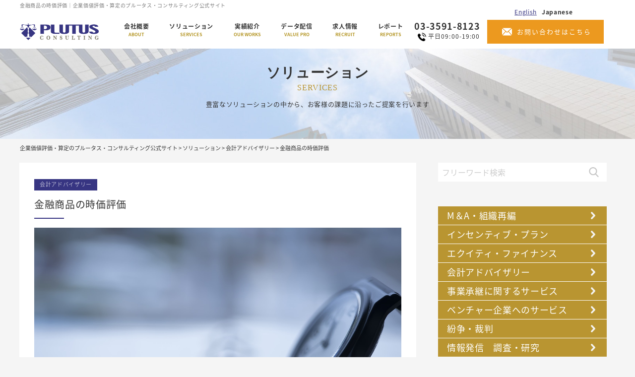

--- FILE ---
content_type: text/html; charset=UTF-8
request_url: https://www.plutuscon.jp/services/2560
body_size: 11449
content:


	
<!DOCTYPE html>
<html lang="ja"
	prefix="og: http://ogp.me/ns#" >
<head>
<!-- Global Site Tag (gtag.js) - Google Analytics -->
<script async src="https://www.googletagmanager.com/gtag/js?id=UA-6182038-1"></script>
<script>
  window.dataLayer = window.dataLayer || [];
  function gtag(){dataLayer.push(arguments);}
  gtag('js', new Date());

  gtag('config', 'UA-6182038-1');
</script>

<!-- Google Tag Manager 19.02.22 -->
<script>(function(w,d,s,l,i){w[l]=w[l]||[];w[l].push({'gtm.start':
new Date().getTime(),event:'gtm.js'});var f=d.getElementsByTagName(s)[0],
j=d.createElement(s),dl=l!='dataLayer'?'&l='+l:'';j.async=true;j.src=
'https://www.googletagmanager.com/gtm.js?id='+i+dl;f.parentNode.insertBefore(j,f);
})(window,document,'script','dataLayer','GTM-PL9PMHK');</script>
<!-- End Google Tag Manager -->

<meta charset="UTF-8">
<meta http-equiv="X-UA-Compatible" content="IE=edge">
<meta name="viewport" content="width=device-width, user-scalable=no, initial-scale=1">

<title>金融商品の時価評価 | 企業価値評価・算定のプルータス・コンサルティング公式サイト</title>
<link rel="stylesheet" href="https://www.plutuscon.jp/wp-content/themes/plutuscon/assets/css/slick.css">
<link rel="stylesheet" href="https://www.plutuscon.jp/wp-content/themes/plutuscon/assets/css/slick-theme.css">
<link rel="stylesheet" href="https://www.plutuscon.jp/wp-content/themes/plutuscon/assets/bootstrap/3.3.7/css/bootstrap.min.css">
<link rel="stylesheet" href="https://fonts.googleapis.com/earlyaccess/notosansjapanese.css">
<link rel="stylesheet" href="https://www.plutuscon.jp/wp-content/themes/plutuscon/style.css">
<link rel="stylesheet" href="https://www.plutuscon.jp/wp-content/themes/plutuscon/style_add.css">
<link rel="stylesheet" href="https://www.plutuscon.jp/wp-content/themes/plutuscon/style_print.css" media="print" >
<link rel="icon" href="/favicon.ico" type="image/x-icon" />
<link rel="shortcut icon" href="/favicon.ico" type="image/x-icon" />
<script src="https://www.plutuscon.jp/wp-content/themes/plutuscon/assets/jquery/1.12.4/jquery.min.js"></script>

<script type="text/javascript" defer>
// 少し遅らせて表示
$(function(){
/*
	var replaceWidth = 767; // breakpoint
	var windowWidth = parseInt($(window).width());
	if(windowWidth >= replaceWidth) {
    setTimeout(function(){
    	$("#header .header_tel, #header .header_email").css('display', 'inline-block');

    },3000);
	}
});
*/
</script>

<script src="https://www.plutuscon.jp/wp-content/themes/plutuscon/assets/bootstrap/3.3.7/js/bootstrap.min.js"></script>
<script src="https://www.plutuscon.jp/wp-content/themes/plutuscon/assets/js/jquerypp.custom.js"></script>
<script src="https://www.plutuscon.jp/wp-content/themes/plutuscon/assets/js/dtj.core.js"></script>
<script src="https://www.plutuscon.jp/wp-content/themes/plutuscon/assets/js/dtj.main.js"></script>
<script src="https://www.plutuscon.jp/wp-content/themes/plutuscon/assets/js/slick.min.js"></script>
<script src="https://www.plutuscon.jp/wp-content/themes/plutuscon/assets/js/common.js"></script>

<script type="text/javascript">
// リダイレクト処理
var url = location.href ;

if(url == "https://www.plutuscon.jp/concepts"){
  location.href = "https://www.plutuscon.jp/orgas";
}

if(url == "https://www.plutuscon.jp/services/81"){
  location.href = "https://www.plutuscon.jp/delivers";
}
</script>

<!-- colorbox -->
<link rel="stylesheet" href="https://www.plutuscon.jp/wp-content/themes/plutuscon/assets/css/colorbox.css" />
<script src="https://www.plutuscon.jp/wp-content/themes/plutuscon/assets/js/jquery.colorbox-min.js"></script>

<!--[if lt IE 9]>
<script src="https://www.plutuscon.jp/wp-content/themes/plutuscon/assets/html5shiv/3.7.3/dist/html5shiv.min.js"></script>
<script src="https://www.plutuscon.jp/wp-content/themes/plutuscon/assets/respond/1.4.2/respond.min.js"></script>
<![endif]-->

<style>.grecaptcha-badge { visibility: hidden; }</style>


<!-- All in One SEO Pack 3.1.1 によって Michael Torbert の Semper Fi Web Design[1012,1019] -->
<link rel="canonical" href="https://www.plutuscon.jp/services/2560" />
<meta property="og:title" content="金融商品の時価評価 | 企業価値評価・算定のプルータス・コンサルティング公式サイト" />
<meta property="og:type" content="article" />
<meta property="og:url" content="https://www.plutuscon.jp/services/2560" />
<meta property="og:image" content="https://www.plutuscon.jp/wp-content/uploads/2018/06/img_2560-1024x768.jpg" />
<meta property="og:site_name" content="企業価値評価・算定のプルータス・コンサルティング公式サイト" />
<meta property="fb:admins" content="2085132108473378" />
<meta property="fb:app_id" content="378409572901870" />
<meta property="og:description" content="金融商品の時価評価 会計上、時価評価が求められる金融商品の対象は、金銭債権債務、関係会社株式、証券化商品など多岐にわたります。それらの多くは市場価格が存在しておらず、一定の合理的な方法に基づき時価を算定する必要があります。しかしながら、証券化商品や複合金融商品など一部の金融商品については、商品設計の複雑さから、企業がその時価を的確に把握することは必ずしも容易ではありません。 プルータス・コンサルテ" />
<meta property="article:published_time" content="2018-06-26T08:19:58Z" />
<meta property="article:modified_time" content="2019-01-30T03:20:51Z" />
<meta property="og:image:secure_url" content="https://www.plutuscon.jp/wp-content/uploads/2018/06/img_2560-1024x768.jpg" />
<meta name="twitter:card" content="summary_large_image" />
<meta name="twitter:title" content="金融商品の時価評価 | 企業価値評価・算定のプルータス・コンサルティング公式サイト" />
<meta name="twitter:description" content="金融商品の時価評価 会計上、時価評価が求められる金融商品の対象は、金銭債権債務、関係会社株式、証券化商品など多岐にわたります。それらの多くは市場価格が存在しておらず、一定の合理的な方法に基づき時価を算定する必要があります。しかしながら、証券化商品や複合金融商品など一部の金融商品については、商品設計の複雑さから、企業がその時価を的確に把握することは必ずしも容易ではありません。 プルータス・コンサルテ" />
<meta name="twitter:image" content="https://www.plutuscon.jp/wp-content/uploads/2018/06/img_2560-1024x768.jpg" />
			<script type="text/javascript" >
				window.ga=window.ga||function(){(ga.q=ga.q||[]).push(arguments)};ga.l=+new Date;
				ga('create', 'UA-6182038-1', 'auto');
				// Plugins
				
				ga('send', 'pageview');
			</script>
			<script async src="https://www.google-analytics.com/analytics.js"></script>
			<!-- All in One SEO Pack -->
<link rel='dns-prefetch' href='//s.w.org' />
		<script type="text/javascript">
			window._wpemojiSettings = {"baseUrl":"https:\/\/s.w.org\/images\/core\/emoji\/11\/72x72\/","ext":".png","svgUrl":"https:\/\/s.w.org\/images\/core\/emoji\/11\/svg\/","svgExt":".svg","source":{"concatemoji":"https:\/\/www.plutuscon.jp\/wp-includes\/js\/wp-emoji-release.min.js?ver=4.9.18"}};
			!function(e,a,t){var n,r,o,i=a.createElement("canvas"),p=i.getContext&&i.getContext("2d");function s(e,t){var a=String.fromCharCode;p.clearRect(0,0,i.width,i.height),p.fillText(a.apply(this,e),0,0);e=i.toDataURL();return p.clearRect(0,0,i.width,i.height),p.fillText(a.apply(this,t),0,0),e===i.toDataURL()}function c(e){var t=a.createElement("script");t.src=e,t.defer=t.type="text/javascript",a.getElementsByTagName("head")[0].appendChild(t)}for(o=Array("flag","emoji"),t.supports={everything:!0,everythingExceptFlag:!0},r=0;r<o.length;r++)t.supports[o[r]]=function(e){if(!p||!p.fillText)return!1;switch(p.textBaseline="top",p.font="600 32px Arial",e){case"flag":return s([55356,56826,55356,56819],[55356,56826,8203,55356,56819])?!1:!s([55356,57332,56128,56423,56128,56418,56128,56421,56128,56430,56128,56423,56128,56447],[55356,57332,8203,56128,56423,8203,56128,56418,8203,56128,56421,8203,56128,56430,8203,56128,56423,8203,56128,56447]);case"emoji":return!s([55358,56760,9792,65039],[55358,56760,8203,9792,65039])}return!1}(o[r]),t.supports.everything=t.supports.everything&&t.supports[o[r]],"flag"!==o[r]&&(t.supports.everythingExceptFlag=t.supports.everythingExceptFlag&&t.supports[o[r]]);t.supports.everythingExceptFlag=t.supports.everythingExceptFlag&&!t.supports.flag,t.DOMReady=!1,t.readyCallback=function(){t.DOMReady=!0},t.supports.everything||(n=function(){t.readyCallback()},a.addEventListener?(a.addEventListener("DOMContentLoaded",n,!1),e.addEventListener("load",n,!1)):(e.attachEvent("onload",n),a.attachEvent("onreadystatechange",function(){"complete"===a.readyState&&t.readyCallback()})),(n=t.source||{}).concatemoji?c(n.concatemoji):n.wpemoji&&n.twemoji&&(c(n.twemoji),c(n.wpemoji)))}(window,document,window._wpemojiSettings);
		</script>
		<style type="text/css">
img.wp-smiley,
img.emoji {
	display: inline !important;
	border: none !important;
	box-shadow: none !important;
	height: 1em !important;
	width: 1em !important;
	margin: 0 .07em !important;
	vertical-align: -0.1em !important;
	background: none !important;
	padding: 0 !important;
}
</style>
<link rel='stylesheet' id='mci-footnotes-css-public-css'  href='https://www.plutuscon.jp/wp-content/plugins/footnotes/class/../css/public.css?ver=4.9.18' type='text/css' media='all' />
<link rel='stylesheet' id='contact-form-7-css'  href='https://www.plutuscon.jp/wp-content/plugins/contact-form-7/includes/css/styles.css?ver=5.1.9' type='text/css' media='all' />
<link rel='stylesheet' id='toc-screen-css'  href='https://www.plutuscon.jp/wp-content/plugins/table-of-contents-plus/screen.min.css?ver=2002' type='text/css' media='all' />
<link rel='stylesheet' id='wp-pagenavi-css'  href='https://www.plutuscon.jp/wp-content/plugins/wp-pagenavi/pagenavi-css.css?ver=2.70' type='text/css' media='all' />
<script type='text/javascript' src='https://www.plutuscon.jp/wp-includes/js/jquery/jquery.js?ver=1.12.4'></script>
<script type='text/javascript' src='https://www.plutuscon.jp/wp-includes/js/jquery/jquery-migrate.min.js?ver=1.4.1'></script>
<script type='text/javascript' src='https://www.plutuscon.jp/wp-content/plugins/footnotes/class/../js/jquery.tools.min.js?ver=4.9.18'></script>
<link rel='https://api.w.org/' href='https://www.plutuscon.jp/wp-json/' />
<link rel="EditURI" type="application/rsd+xml" title="RSD" href="https://www.plutuscon.jp/xmlrpc.php?rsd" />
<link rel="wlwmanifest" type="application/wlwmanifest+xml" href="https://www.plutuscon.jp/wp-includes/wlwmanifest.xml" /> 
<link rel='prev' title='IFRS移行・財務諸表作成サポート' href='https://www.plutuscon.jp/services/2564' />
<link rel='next' title='ストック・オプション評価' href='https://www.plutuscon.jp/services/2558' />
<meta name="generator" content="WordPress 4.9.18" />
<link rel='shortlink' href='https://www.plutuscon.jp/?p=2560' />
<link rel="alternate" type="application/json+oembed" href="https://www.plutuscon.jp/wp-json/oembed/1.0/embed?url=https%3A%2F%2Fwww.plutuscon.jp%2Fservices%2F2560" />
<link rel="alternate" type="text/xml+oembed" href="https://www.plutuscon.jp/wp-json/oembed/1.0/embed?url=https%3A%2F%2Fwww.plutuscon.jp%2Fservices%2F2560&#038;format=xml" />

<!-- BEGIN: WP Social Bookmarking Light HEAD -->


<script>
    (function (d, s, id) {
        var js, fjs = d.getElementsByTagName(s)[0];
        if (d.getElementById(id)) return;
        js = d.createElement(s);
        js.id = id;
        js.src = "//connect.facebook.net/en_US/sdk.js#xfbml=1&version=v2.7";
        fjs.parentNode.insertBefore(js, fjs);
    }(document, 'script', 'facebook-jssdk'));
</script>

<style type="text/css">
    .wp_social_bookmarking_light{
    border: 0 !important;
    padding: 10px 0 20px 0 !important;
    margin: 0 !important;
}
.wp_social_bookmarking_light div{
    float: left !important;
    border: 0 !important;
    padding: 0 !important;
    margin: 0 5px 0px 0 !important;
    min-height: 30px !important;
    line-height: 18px !important;
    text-indent: 0 !important;
}
.wp_social_bookmarking_light img{
    border: 0 !important;
    padding: 0;
    margin: 0;
    vertical-align: top !important;
}
.wp_social_bookmarking_light_clear{
    clear: both !important;
}
#fb-root{
    display: none;
}
.wsbl_facebook_like iframe{
    max-width: none !important;
}
.wsbl_pinterest a{
    border: 0px !important;
}
</style>
<!-- END: WP Social Bookmarking Light HEAD -->
		<style type="text/css" media="screen">
            .footnote_tooltip { display: none; padding: 12px; font-size: 13px; background-color: #fff7a7; border-width: 1px; border-style: solid; border-color: #cccc99; border-radius: 3px; -webkit-box-shadow: 2px 2px 11px #666666; -moz-box-shadow: 2px 2px 11px #666666; box-shadow: 2px 2px 11px #666666;}        </style>
		

</head>
<body class="post-template-default single single-post postid-2560 single-format-standard">
<!-- Google Tag Manager (noscript) 19.02.22 -->
<noscript><iframe src="https://www.googletagmanager.com/ns.html?id=GTM-PL9PMHK"
height="0" width="0" style="display:none;visibility:hidden"></iframe></noscript>
<!-- End Google Tag Manager (noscript) -->

<header id="header" role="banner">
	<div class="container">
  	<div class="header_title flex">
	    <h1>金融商品の時価評価｜企業価値評価・算定のプルータス・コンサルティング公式サイト</h1>
      <ul class="rowline vm">
        <li><a href="https://www.plutuscon.jp/en">English</a></li>
        <li>Japanese</li>
      </ul>
  	</div>
    <div class="clearfix text-left flex middle">
      <div class="header_logo">
        <p class="h_logo"><a href="https://www.plutuscon.jp/">PLUTUS</a></p>
      </div>
      <div id="sp_menu" class="visible-xs-block">
        <img src="https://www.plutuscon.jp/wp-content/themes/plutuscon/assets/images/common/sp_menu_open.png" alt="menu"><span>MENU</span>
      </div>
      <nav id="gnav" role="navigation">
        <ul>
          <li><a href="https://www.plutuscon.jp/orgas/">会社概要<br><span>ABOUT</span></a></li>
          <li><a href="https://www.plutuscon.jp/services/">ソリューション<br><span>SERVICES</span></a></li>
          <li><a href="https://www.plutuscon.jp/caseleads/">実績紹介<br><span>OUR WORKS</span></a></li>
          <li><a href="https://www.plutuscon.jp/delivers/">データ配信<br><span>VALUE PRO</span></a></li>
          <li><a href="https://plutusgroup.jp/recruit/plutus-consulting/">求人情報<br><span>RECRUIT</span></a></li>
          <li><a href="https://www.plutuscon.jp/reports/">レポート<br><span>REPORTS</span></a></li>
        </ul>
      </nav>
      <p class="header_tel"><a href="tel:03-3591-8123" onclick="ga('send','event','click', 'tel-tap');">03-3591-8123<br><span>平日09:00-19:00</span></a></p>
      <p class="header_email"><a href="https://www.plutuscon.jp/mails/">お問い合わせはこちら</a></p>
    </div>
	</div>
</header>

<div id="contents">
<main id="main" role="main">
		
  <section class="sub solution_top">
		<div class="container">
			<h2>ソリューション</h2>
			<p class="ttl_001">SERVICES</p>
      <p class="txt_001">豊富なソリューションの中から、お客様の課題に沿ったご提案を行います</p>
		</div>
	</section>

	<div class="bg_gray">
		<div class="container clearfix">
		
      <div id="breadcrumb">

    
  		<!-- Breadcrumb NavXT 7.0.2 -->
<span property="itemListElement" typeof="ListItem"><a property="item" typeof="WebPage" title="Go to 企業価値評価・算定のプルータス・コンサルティング公式サイト." href="https://www.plutuscon.jp" class="home" ><span property="name">企業価値評価・算定のプルータス・コンサルティング公式サイト</span></a><meta property="position" content="1"></span> &gt; <span property="itemListElement" typeof="ListItem"><a property="item" typeof="WebPage" title="Go to the ソリューション カテゴリー archives." href="https://www.plutuscon.jp/services" class="taxonomy category" ><span property="name">ソリューション</span></a><meta property="position" content="2"></span> &gt; <span property="itemListElement" typeof="ListItem"><a property="item" typeof="WebPage" title="Go to the 会計アドバイザリー カテゴリー archives." href="https://www.plutuscon.jp/services/advisory" class="taxonomy category" ><span property="name">会計アドバイザリー</span></a><meta property="position" content="3"></span> &gt; <span property="itemListElement" typeof="ListItem"><span property="name" class="post post-post current-item">金融商品の時価評価</span><meta property="url" content="https://www.plutuscon.jp/services/2560"><meta property="position" content="4"></span>    </div>
          
      <div class="sub_content col-xs-12 col-sm-8">

        <!-- メイン -->
        <section class="solution_details">
                                                                                                    <p class="detail_tag"><a href="https://www.plutuscon.jp/services/advisory">会計アドバイザリー</a></p>
                                              <p class="sub_ttl">金融商品の時価評価</p>
          <p class="img_001"><img width="2000" height="1500" src="https://www.plutuscon.jp/wp-content/uploads/2018/06/img_2560.jpg" class="attachment-full size-full wp-post-image" alt="" srcset="https://www.plutuscon.jp/wp-content/uploads/2018/06/img_2560.jpg 2000w, https://www.plutuscon.jp/wp-content/uploads/2018/06/img_2560-300x225.jpg 300w, https://www.plutuscon.jp/wp-content/uploads/2018/06/img_2560-768x576.jpg 768w, https://www.plutuscon.jp/wp-content/uploads/2018/06/img_2560-1024x768.jpg 1024w" sizes="(max-width: 2000px) 100vw, 2000px" />          <div class="report_003 mb0_sp">
            <h3>金融商品の時価評価</h3>
<p>会計上、時価評価が求められる金融商品の対象は、金銭債権債務、関係会社株式、証券化商品など多岐にわたります。それらの多くは市場価格が存在しておらず、一定の合理的な方法に基づき時価を算定する必要があります。しかしながら、証券化商品や複合金融商品など一部の金融商品については、商品設計の複雑さから、企業がその時価を的確に把握することは必ずしも容易ではありません。</p>
<h3>プルータス・コンサルティングの強み</h3>
<p>当社は、長年デリバティブの設計に携わった金融商品の専門家を擁し、様々な金融商品の特性に応じた合理的な評価方法を用いてその時価を算定し、企業の財務報告の適正性を担保します。また、評価にかかるプロセスにおいて監査法人に対する評価ロジックの説明を実施するなど、会計監査に耐えうるアウトプットをクライアントに提供しております。</p>
<div class='wp_social_bookmarking_light'>
            <div class="wsbl_hatena_button"><a href="//b.hatena.ne.jp/entry/https://www.plutuscon.jp/services/2560" class="hatena-bookmark-button" data-hatena-bookmark-title="金融商品の時価評価" data-hatena-bookmark-layout="simple-balloon" title="このエントリーをはてなブックマークに追加"> <img src="//b.hatena.ne.jp/images/entry-button/button-only@2x.png" alt="このエントリーをはてなブックマークに追加" width="20" height="20" style="border: none;" /></a><script type="text/javascript" src="//b.hatena.ne.jp/js/bookmark_button.js" charset="utf-8" async="async"></script></div>
            <div class="wsbl_facebook_like"><div id="fb-root"></div><fb:like href="https://www.plutuscon.jp/services/2560" layout="button_count" action="like" width="100" share="false" show_faces="false" ></fb:like></div>
            <div class="wsbl_twitter"><a href="https://twitter.com/share" class="twitter-share-button" data-url="https://www.plutuscon.jp/services/2560" data-text="金融商品の時価評価">Tweet</a></div>
            <div class="wsbl_pocket"><a href="https://getpocket.com/save" class="pocket-btn" data-lang="en" data-save-url="https://www.plutuscon.jp/services/2560" data-pocket-count="none" data-pocket-align="left" >Pocket</a><script type="text/javascript">!function(d,i){if(!d.getElementById(i)){var j=d.createElement("script");j.id=i;j.src="https://widgets.getpocket.com/v1/j/btn.js?v=1";var w=d.getElementById(i);d.body.appendChild(j);}}(document,"pocket-btn-js");</script></div>
    </div>
<br class='wp_social_bookmarking_light_clear' />
          </div>
        </section>
        <!-- /メイン -->

        <!-- 事例 -->
                          
                
                                        <!-- /事例 -->

        <section class="bottom_contact">
	<div class="bottom_item">
		<p class="txt_001" style="position: relative; top: 10px; font-size: 105%;">お気軽にお問い合わせ下さい。<br>&nbsp;</p>
		<p class="ttl_001">－お電話でのお問い合わせ</p>
		<p class="txt_tel"><a href="tel:03-3591-8123" onclick="ga('send','event','click', 'tel-tap');">03-3591-8123</a><span>平日09:00－19:00</span></p>
		<p class="ttl_001">－メールでのお問い合わせ</p>
		<p class="btn_mail"><a href="https://www.plutuscon.jp/mails/">お問い合わせはこちら</a></p>

		<p class="img_001"><img src="https://www.plutuscon.jp/wp-content/themes/plutuscon/assets/images/common/img_019.jpg"></p>

	</div>
</section>
        <!-- 関連記事 -->
                                <section class="solution_details_list">
          <p class="sub_ttl">会計アドバイザリーのソリューション</p>
          <ul class="list_002 clearfix flex wrap">
                        <li><a href="https://www.plutuscon.jp/services/2554">
              <p class="ttl_001">PPA</p>
              <p class="txt_001">PPA
PPAとは、Purchase Price Allocationの略称であり、企業会計基準第21号「企業結合に関する会計基準」又は国際財務報告基準第3号「企業結合」の中で規定された「取得原価の</p>              
            </a></li>
                        <li><a href="https://www.plutuscon.jp/services/2556">
              <p class="ttl_001">減損テスト</p>
              <p class="txt_001">のれんの減損テスト
国際財務報告基準（以下、「IFRS」といいます。）適用上、減損損失は、事業等の単位（資金生成単位）に関連する資産等の簿価が、これに対応する回収可能価額を超過する場合における当該超</p>              
            </a></li>
                        <li><a href="https://www.plutuscon.jp/services/2558">
              <p class="ttl_001">ストック・オプション評価</p>
              <p class="txt_001">ストック・オプションの時価評価
ストックオプションについて、会計上、時価評価が必要となる場合があります。
プルータス・コンサルティングの強み
プルータスは会計、税務、金融工学に精通したプロフェッ</p>              
            </a></li>
                        <li><a href="https://www.plutuscon.jp/services/2564">
              <p class="ttl_001">IFRS移行・財務諸表作成サポート</p>
              <p class="txt_001">IFRS適用に向けて
国際財務報告基準（IFRS）は、国際会計基準審議会（IASB）によって設定される会計基準のグローバル・スタンダードです。
IFRSについては、世界各国で適用が進んでおり、日本</p>              
            </a></li>
                        <li><a href="https://www.plutuscon.jp/services/2566">
              <p class="ttl_001">会計アドバイザリー</p>
              <p class="txt_001">会計アドバイザリー
会計監査の厳格化の方向が強まる中で、監査人に監査手続に必要な適切な証憑を提出し、或いは必要となるコミュニケーションをとっていく上で、時間的或いは専門的な知識の観点から、社内のリソ</p>              
            </a></li>
                        <li><a href="https://www.plutuscon.jp/services/23374">
              <p class="ttl_001">資本コスト分析を通じたPBR改善計画策定</p>
              <p class="txt_001">PBR改善に向けた対応
2023年3月末日、東証から『資本コストや株価を意識した経営の実現に向けた対応』が公表され、上場企業各社はPBR改善に向けた以下の対応を求められることとなりました。

&</p>              
            </a></li>
                      </ul>
        </section>
                        <!-- /関連記事 -->

        <!-- その他 -->
        <section class="solution_details_list">
          <p class="sub_ttl">その他のソリューションを見る</p>
          <ul class="list_003 clearfix flex wrap">
            <li><a href="https://www.plutuscon.jp/services/equity/">
              <p class="ttl_001">エクイティ・ファイナンス</p>
              <p class="img_001"><img src="https://www.plutuscon.jp/wp-content/themes/plutuscon/assets/images/common/img_010.jpg"></p>              
            </a></li>
            <li><a href="https://www.plutuscon.jp/services/ma/">
              <p class="ttl_001">M&amp;A・組織再編</p>
              <p class="img_001"><img src="https://www.plutuscon.jp/wp-content/themes/plutuscon/assets/images/common/img_011.jpg"></p>
            </a></li>
            <li><a href="https://www.plutuscon.jp/services/incentive/">
              <p class="ttl_001">インセンティブ・プラン</p>
              <p class="img_001"><img src="https://www.plutuscon.jp/wp-content/themes/plutuscon/assets/images/common/img_012.jpg"></p>
            </a></li>
            <li><a href="https://www.plutuscon.jp/services/advisory/">
              <p class="ttl_001">会計アドバイザリー</p>
              <p class="img_001"><img src="https://www.plutuscon.jp/wp-content/themes/plutuscon/assets/images/common/img_049.jpg"></p>
            </a></li>
            <li><a href="https://www.plutuscon.jp/services/succession/">
              <p class="ttl_001">事業承継に関するサービス</p>
              <p class="img_001"><img src="https://www.plutuscon.jp/wp-content/themes/plutuscon/assets/images/common/img_013.jpg"></p>
            </a></li>
            <li><a href="https://www.plutuscon.jp/services/ipo/">
              <p class="ttl_001">ベンチャー企業へのサービス</p>
              <p class="img_001"><img src="https://www.plutuscon.jp/wp-content/themes/plutuscon/assets/images/common/img_014.jpg"></p>
            </a></li>
            <li><a href="https://www.plutuscon.jp/services/dispute/">
              <p class="ttl_001">紛争・裁判</p>
              <p class="img_001"><img src="https://www.plutuscon.jp/wp-content/themes/plutuscon/assets/images/common/img_015.jpg"></p>
            </a></li>
            <li><a href="https://www.plutuscon.jp/services/investigation/">
              <p class="ttl_001">情報発信　調査・研究</p>
              <p class="img_001"><img src="https://www.plutuscon.jp/wp-content/themes/plutuscon/assets/images/common/img_016.jpg"></p>
            </a></li>
          </ul>
        </section>
        <!-- その他 -->
  
      </div><!-- /col -->

      <div class="col-xs-12 col-sm-4">

				<aside id="sidebar" role="complementary">

<section class="side_menu">
  <div class="search_box">
    <form action="https://www.plutuscon.jp/" method="get" autocomplete="off">
      <input type="text" name="s" placeholder="フリーワード検索" />
    </form>
  </div>
</section>



<section class="side_menu">
  <div class="menu_item">
        <p class="ttl_001 many ac-menu closed">M＆A・組織再編</p>
                        <ul>
                <li><a href="https://www.plutuscon.jp/services/2591">株価算定</a></li>
                <li><a href="https://www.plutuscon.jp/services/2449">合併･株式交換･株式移転</a></li>
                <li><a href="https://www.plutuscon.jp/services/2451">TOB</a></li>
                <li><a href="https://www.plutuscon.jp/services/2453">MBO</a></li>
                <li><a href="https://www.plutuscon.jp/services/2455">スクイーズアウト</a></li>
                <li><a href="https://www.plutuscon.jp/services/2533">債権譲渡</a></li>
                <li><a href="https://www.plutuscon.jp/services/2457">事業譲渡・会社分割</a></li>
                <li><a href="https://www.plutuscon.jp/services/2535">知的財産権譲渡</a></li>
                <li><a href="https://www.plutuscon.jp/services/2552">ファイナンシャル・アドバイザー</a></li>
                <li><a href="https://www.plutuscon.jp/services/2461">フェアネス・オピニオン</a></li>
                <li><a href="https://www.plutuscon.jp/services/2537">財務デュー・ディリジェンス</a></li>
                <li><a href="https://www.plutuscon.jp/services/2463">特別委員会アドバイザリー</a></li>
                <li><a href="https://www.plutuscon.jp/services/5845">クロスボーダー・アドバイザリー</a></li>
                <li><a href="https://www.plutuscon.jp/services/9770">事業承継向け企業価値評価</a></li>
                <li><a href="https://www.plutuscon.jp/services/20279">重要KPI特化型モデリング</a></li>
                <li><a href="https://www.plutuscon.jp/services/23374">資本コスト分析を通じたPBR改善計画策定</a></li>
              </ul>
            
        <p class="ttl_001 many ac-menu closed">インセンティブ・プラン</p>
                        <ul>
                <li><a href="https://www.plutuscon.jp/services/5285">ストック・オプションの設計評価</a></li>
                <li><a href="https://www.plutuscon.jp/services/73">税制適格ストック・オプション</a></li>
                <li><a href="https://www.plutuscon.jp/services/2473">株式報酬型ストック・オプション</a></li>
                <li><a href="https://www.plutuscon.jp/services/2475">有償ストック・オプション</a></li>
                <li><a href="https://www.plutuscon.jp/services/2479">信託型ストック・オプション</a></li>
                <li><a href="https://www.plutuscon.jp/services/2481">行使価格算定</a></li>
                <li><a href="https://www.plutuscon.jp/services/2477">ベンチャー企業向けストック・オプション</a></li>
                <li><a href="https://www.plutuscon.jp/services/2581">譲渡予約権（相対コール・オプション）</a></li>
                <li><a href="https://www.plutuscon.jp/services/2546">ファントムオプション</a></li>
                <li><a href="https://www.plutuscon.jp/services/2589">MBO後のインセンティブ・プラン</a></li>
                <li><a href="https://www.plutuscon.jp/services/22999">ESG連動型ストック・オプション</a></li>
                <li><a href="https://www.plutuscon.jp/services/25166">既存ストック・オプションの見直し</a></li>
                <li><a href="https://www.plutuscon.jp/services/25604">株式報酬制度</a></li>
              </ul>
            
        <p class="ttl_001 many ac-menu closed">エクイティ・ファイナンス</p>
                        <ul>
                <li><a href="https://www.plutuscon.jp/services/45">第三者割当新株予約権</a></li>
                <li><a href="https://www.plutuscon.jp/services/65">転換社債（CB）</a></li>
                <li><a href="https://www.plutuscon.jp/services/6153">種類株式（非上場会社、みなし清算条項）</a></li>
                <li><a href="https://www.plutuscon.jp/services/2552">ファイナンシャル・アドバイザー</a></li>
                <li><a href="https://www.plutuscon.jp/services/67">種類株式（上場会社）</a></li>
                <li><a href="https://www.plutuscon.jp/services/69">第三者割当増資（株式）</a></li>
                <li><a href="https://www.plutuscon.jp/services/71">デット・エクイティ・スワップ</a></li>
              </ul>
            
        <p class="ttl_001 many ac-menu closed">会計アドバイザリー</p>
                        <ul>
                <li><a href="https://www.plutuscon.jp/services/2554">PPA</a></li>
                <li><a href="https://www.plutuscon.jp/services/2556">減損テスト</a></li>
                <li><a href="https://www.plutuscon.jp/services/2558">ストック・オプション評価</a></li>
                <li><a href="https://www.plutuscon.jp/services/2560">金融商品の時価評価</a></li>
                <li><a href="https://www.plutuscon.jp/services/2564">IFRS移行・財務諸表作成サポート</a></li>
                <li><a href="https://www.plutuscon.jp/services/2566">会計アドバイザリー</a></li>
                <li><a href="https://www.plutuscon.jp/services/23374">資本コスト分析を通じたPBR改善計画策定</a></li>
              </ul>
            
        <p class="ttl_001 many ac-menu closed">事業承継に関するサービス</p>
                        <ul>
                <li><a href="https://www.plutuscon.jp/services/2568">売り手についたFA業務</a></li>
                <li><a href="https://www.plutuscon.jp/services/2570">M＆Aにおける適正価格の算定</a></li>
                <li><a href="https://www.plutuscon.jp/services/2573">種類株式や新株予約権を活用した事業承継</a></li>
                <li><a href="https://www.plutuscon.jp/services/2575">信託を活用した事業承継</a></li>
                <li><a href="https://www.plutuscon.jp/services/2577">資産管理会社を活用した事業承継</a></li>
                <li><a href="https://www.plutuscon.jp/services/2581">譲渡予約権（相対コール・オプション）</a></li>
              </ul>
            
        <p class="ttl_001 many ac-menu closed">ベンチャー企業へのサービス</p>
                        <ul>
                <li><a href="https://www.plutuscon.jp/services/2475">有償ストック・オプション</a></li>
                <li><a href="https://www.plutuscon.jp/services/6153">種類株式（非上場会社、みなし清算条項）</a></li>
                <li><a href="https://www.plutuscon.jp/services/2479">信託型ストック・オプション</a></li>
                <li><a href="https://www.plutuscon.jp/services/2481">行使価格算定</a></li>
                <li><a href="https://www.plutuscon.jp/services/2585">未上場オーナーストック・オプション</a></li>
                <li><a href="https://www.plutuscon.jp/services/2581">譲渡予約権（相対コール・オプション）</a></li>
                <li><a href="https://www.plutuscon.jp/services/2587">IPOのための資本政策</a></li>
              </ul>
            
        <p class="ttl_001 many ac-menu closed">紛争・裁判</p>
                        <ul>
                <li><a href="https://www.plutuscon.jp/services/2593">予防的見地からの支援</a></li>
                <li><a href="https://www.plutuscon.jp/services/6367">会社側における支援</a></li>
                <li><a href="https://www.plutuscon.jp/services/6369">株主側における支援</a></li>
                <li><a href="https://www.plutuscon.jp/services/6371">裁判所からの委嘱による鑑定</a></li>
                <li><a href="https://www.plutuscon.jp/services/2599">第三者評価書の検証</a></li>
                <li><a href="https://www.plutuscon.jp/services/21395">株式価値を巡る税務争訟</a></li>
              </ul>
            
        <p class="ttl_001 many ac-menu closed">情報発信　調査・研究</p>
                        <ul>
                <li><a href="https://www.plutuscon.jp/services/81">Value Pro</a></li>
                <li><a href="https://www.plutuscon.jp/services/2525">Plutus+レポート</a></li>
                <li><a href="https://www.plutuscon.jp/services/2527">出版・寄稿</a></li>
                <li><a href="https://www.plutuscon.jp/services/2609">バリュエーション研究会</a></li>
                <li><a href="https://www.plutuscon.jp/services/2605">バリュエーションに関する社内指針の策定支援</a></li>
              </ul>
            
          </div>
</section>

</aside>				
      </div><!-- /col -->
		</div><!-- /container -->
	</div><!-- /bg_gray -->
	
</main>
</div><!-- /contents -->

<footer id="footer" role="contentinfo">
	<div class="container clearfix">
		<ul class="footer_list01 flex_sp col_1_sp">
			<li><a href="https://www.plutuscon.jp/">ホーム</a></li>
			<li><a href="https://www.plutuscon.jp/orgas/">会社概要</a></li>
			<li><a href="https://www.plutuscon.jp/services">ソリューション</a></li>
		</ul>
		<ul class="footer_list02 flex_sp col_1_sp">
			<li><a href="https://www.plutuscon.jp/caseleads/">実績紹介</a></li>
			<li><a href="https://www.plutuscon.jp/newsrelease/">ニュ－ス</a></li>
			<li><a href="https://www.plutuscon.jp/newsrelease/%e3%83%a9%e3%83%b3%e3%82%ad%e3%83%b3%e3%82%b0">ランキング</a></li>
		</ul>
		<ul class="footer_list02 flex_sp col_1_sp">
			<li><a href="https://www.plutuscon.jp/reports/">レポート</a></li>
			<li><a href="https://www.plutuscon.jp/delivers/">データ配信</a></li>
			<li><a href="https://www.plutuscon.jp/recruit/">求人情報</a></li>
			<li><a href="https://www.plutuscon.jp/mails/">お問い合わせ</a></li>
		</ul>

		<div class="footer_copy hide_sp">
			<iframe src="https://www.facebook.com/plugins/page.php?href=https%3A%2F%2Fwww.facebook.com%2Fplutuscon%2F&amp;tabs=timeline&amp;width=500&amp;height=300&amp;small_header=false&amp;adapt_container_width=true&amp;hide_cover=false&amp;show_facepile=true&amp;appId=446232972534129" width="auto" height="300" style="border:none;overflow:hidden" scrolling="no" frameborder="0" allowtransparency="true" allow="encrypted-media"></iframe>
		</div>
		<div class="footer_copy onsp">
			<iframe src="https://www.facebook.com/plugins/page.php?href=https%3A%2F%2Fwww.facebook.com%2Fplutuscon%2F&amp;tabs=timeline&amp;width=375&amp;height=300&amp;small_header=false&amp;adapt_container_width=true&amp;hide_cover=false&amp;show_facepile=true&amp;appId=446232972534129" width="375" height="300" style="border:none;overflow:hidden" scrolling="no" frameborder="0" allowtransparency="true" allow="encrypted-media"></iframe>
		</div>

		<p class="to_top"><a href="#"><img src="https://www.plutuscon.jp/wp-content/themes/plutuscon/assets/images/common/ico_002.png" alt="pagetop"></a></p>
		<div class="banner_area">
			<a href="https://plutusmaad.jp/" target="_blank"><img src="https://www.plutuscon.jp/wp-content/themes/plutuscon/assets/images/common/logo_maad.png" width="200" height="auto" alt="プルータス・マネジメントアドバイザリーへのバナー"></a>
			<a href="https://www.profinx.jp/" target="_blank"><img src="https://www.plutuscon.jp/wp-content/themes/plutuscon/assets/images/common/logo_profinx.png" width="200" height="auto" alt="プロフィンクスへのバナー"></a>
		</div>
	</div>
	<div class="copy">
		<div class="cont clearfix">
			<div class="lf"><a href="https://www.plutuscon.jp/"><img src="https://www.plutuscon.jp/wp-content/themes/plutuscon/assets/images/common/logo_001.png" alt="プルータス・コンサルティング"></a>所在地:〒100-6035<span class="hide_sp">　</span><br class="onsp">東京都千代田区霞が関3-2-5<span class="hide_sp">　</span><br class="onsp">霞が関ビルディング35階<span class="hide_sp">　</span><br class="onsp">TEL:03-3591-8123<span class="hide_sp">　</span><br class="onsp">FAX:03-3591-8112</div>
			<address>© PLUTUS CONSULTING Co., Ltd.</address>
		</div>
	</div>
</footer>



<div id="footer_btn">
		<p class="footer_mail"><a href="https://www.plutuscon.jp/mails/">お問い合わせ<br><span>CONTACT</span></a></p>
		<p class="footer_tel"><a href="tel:03-3591-8123" onclick="ga('send','event','click', 'tel-tap');">03-3591-8123<br><span>平日09:00-19:00</span></a></p>
</div>


<!-- BEGIN: WP Social Bookmarking Light FOOTER -->
    <script>!function(d,s,id){var js,fjs=d.getElementsByTagName(s)[0],p=/^http:/.test(d.location)?'http':'https';if(!d.getElementById(id)){js=d.createElement(s);js.id=id;js.src=p+'://platform.twitter.com/widgets.js';fjs.parentNode.insertBefore(js,fjs);}}(document, 'script', 'twitter-wjs');</script>


<!-- END: WP Social Bookmarking Light FOOTER -->
<script type='text/javascript'>
/* <![CDATA[ */
var wpcf7 = {"apiSettings":{"root":"https:\/\/www.plutuscon.jp\/wp-json\/contact-form-7\/v1","namespace":"contact-form-7\/v1"},"cached":"1"};
/* ]]> */
</script>
<script type='text/javascript' src='https://www.plutuscon.jp/wp-content/plugins/contact-form-7/includes/js/scripts.js?ver=5.1.9'></script>
<script type='text/javascript'>
/* <![CDATA[ */
var tocplus = {"visibility_show":"\u8868\u793a","visibility_hide":"\u975e\u8868\u793a","width":"Auto"};
/* ]]> */
</script>
<script type='text/javascript' src='https://www.plutuscon.jp/wp-content/plugins/table-of-contents-plus/front.min.js?ver=2002'></script>
<script type='text/javascript'>
/* <![CDATA[ */
var viewsCacheL10n = {"admin_ajax_url":"https:\/\/www.plutuscon.jp\/wp-admin\/admin-ajax.php","nonce":"368b9946af","post_id":"2560"};
/* ]]> */
</script>
<script type='text/javascript' src='https://www.plutuscon.jp/wp-content/plugins/wp-postviews/postviews-cache.js?ver=1.78'></script>
<script type='text/javascript' src='https://www.plutuscon.jp/wp-includes/js/wp-embed.min.js?ver=4.9.18'></script>
</body>
</html>

<!-- page cached by KUSANAGI. Cache created : 21:13:41(GMT). Expire : 03:13:41(GMT). -->
<!-- CacheID : 9d5e64d11053326cbcdcf129fd866e45 -->

--- FILE ---
content_type: text/css
request_url: https://www.plutuscon.jp/wp-content/themes/plutuscon/style_add.css
body_size: 2715
content:
@charset "utf-8";


/* wp pagenavi */
.wp-pagenavi {
	text-align: center;
	margin-top: 15px;
  padding-top: 30px;
  padding-bottom: 30px;
  border-top: 2px solid #373582;
}
.wp-pagenavi a, 
.wp-pagenavi span {
	display: inline-block;
	padding: 10px !important;
	color: #999999;
  border: none !important;
}
.wp-pagenavi a:hover, .wp-pagenavi span.current {
	color: #373582;
	border: none !important;
	background: none;
}
.wp-pagenavi .pages {
	display: none;
}


@media(max-width:767px){
.wp-pagenavi {
  padding-top: 3vw;
  padding-bottom: 3vw;
}
}


/* header
++++++++++++++++++++++++*/

h1 {

}


@media(max-width:767px){

}

@media(max-width:767px){
}

/* footer
++++++++++++++++++++++++*/

.copy { background-color: #f1f1f1; border-top: #dedede solid 1px; font-size: 13px; color: #777777; padding: 5px 10px; }
.copy .cont { max-width: 1200px; margin: 0 auto; }
.copy .lf { padding: 10px 0; float: left; }
.copy .lf img { vertical-align: middle; width: 120px; margin-right: 20px; }
.copy address { float: right; font-style: normal; padding: 10px 0; }

.onsp { display: none; }
footer .container { padding-bottom: 15px; }
footer .banner_area { 
	position: absolute;
	bottom: 40px;
	left: 0;
}
footer .banner_area a { display: inline-block; margin-right: 10px; }
footer .banner_area a:last-child() { margin-right: 0; }
footer .banner_area img { border: 1px solid #eee; width: auto; height: 70px; padding: 15px 25px; }
.footer_copy { width: auto; text-align: center; }
footer .container iframe {
	width: 500px;
}

@media(max-width:767px){
.onsp { display: block; }
.copy { text-align: center; font-size: 11px; padding: 15px 20px; line-height: 1.5em; }
.copy .lf { float: none; padding: 10px 0; }
.copy .lf img { width: 159px; display: block; margin: 0 auto 10px auto; }
.copy address { float: none; padding: 0; }

.footer_list01, .footer_list02, .footer_list03, .footer_copy {
	margin-bottom: 0;
}
footer .container {
	padding-left: 0;
	padding-right: 0;
}
.footer_list01 {
	border-top: #dedede solid 1px;
}
.footer_list01 li, .footer_list02 li, .footer_list03 li {
	margin-bottom: 0;
}
footer .container li {
	border-bottom: #dedede solid 1px;
}
footer .container li a {
	display: block;
	font-size: 13px;
	line-height: 20px;
	padding: 15px;
}
footer .banner_area { 
	margin: 10px 0 0;
	position: static;
	padding: 0 10px;
	text-align: center;
}
footer .banner_area a { margin-bottom: 10px; }
footer .banner_area a:last-child() { margin-bottom: 0; }
footer .banner_area img { width: 75%; height: auto; }
footer .container iframe {
	width: 375px;
	margin: 0 auto;
}
footer .to_top { bottom: -12vw; }

}


/* report_detail
++++++++++++++++++++++++*/
.postarea,
.report_003 {
	margin-bottom: 30px;
}

.postarea h3,
.report_003 h3 {
	font-size: 18px;
	line-height: 2;
	color: #b99531;
	margin-bottom: 1em;
}

.postarea h4,
.report_003 h4 {
	font-size: 18px;
	line-height: 2.5;
	color: #333399;
	border-top: 1px solid #e3e2e7;
	border-bottom: 1px solid #e3e2e7;
	margin-bottom: 1em;
}

.postarea h6,
.report_003 h6,
.postarea h5,
.report_003 h5 {
	font-size: 14px;
	margin-bottom: 1em;
  font-weight: bold;
}

.postarea > p:not(.sub_ttl),
.report_003 > p:not(.sub_ttl) {
	font-size: 14px;
	line-height: 2;
	margin-bottom: 2em;
}

.postarea p.ttl_001,
.report_003 p.ttl_001 {
	font-size: 16px;
	color: #666;
}

.postarea .note_num,
.report_003 .note_num {
	font-size: 4px;
	vertical-align: top;
}

.postarea .note,
.report_003 .note {
	background-color: #f5f5f9;
	padding: 10px;
}

.postarea .note ul li,
.report_003 .note ul li {
	font-size: 10px;
	padding-left: 1.5em;
	position: relative;
}

.postarea .note ul li span,
.report_003 .note ul li span {
	position: absolute;
	left: 0;
}

.postarea dl,
.report_003 dl {
	margin-bottom: 20px;
}

.postarea dl dt,
.report_003 dl dt {
	font-size: 14px;
	line-height: 1.1;
	color: #333399;
	background-color: #f6f6f9;
	padding: 1em 3em 1em 1em;
	border: 1px solid #e3e2e7;
	position: relative;
}

.postarea dl dt:hover,
.report_003 dl dt:hover {
	cursor: pointer;
}

.postarea dl dt:after,
.report_003 dl dt:after {
	display: block;
	content: "";
	width: 18px;
	height: 18px;
	background: url(assets/images/common/ico_006.png) no-repeat center center;
	background-size: contain;
	position: absolute;
	top: calc(50% - 9px);
	right: 20px;
	transition: 1s;
}

.postarea dl dt.open:after,
.report_003 dl dt.open:after {
	background: url(assets/images/common/ico_007.png) no-repeat center center;
}

.postarea dl dd,
.report_003 dl dd {
	display: none;
	font-size: 14px;
	border: 1px solid #e3e2e7;
	border-top: none;
	line-height: 2;
	padding: 1em 2em;
}

.postarea dl dd p,
.report_003 dl dd p {
	line-height: 2;
	margin-bottom: 1.5em;
}

.postarea table,
.report_003 table {
	width: 100%;
  table-layout: auto;
	border-collapse: collapse;
	background: #fff;
	margin-bottom: 10px;
}
.postarea table th,
.postarea table td,
.report_003 table th,
.report_003 table td {
	text-align: center;
	line-height: 1.5;
	padding: 1em;
	border: 1px solid #e3e2e7;
}

.postarea table th,
.report_003 table th {
	font-size: 14px;
	font-weight: bold;
}

.postarea table td,
.report_003 table td {
  text-align: left;
}

.postarea table th:first-child,
.report_003 table th:first-child {
	border: none;
}

.postarea table td,
.report_003 table td {
	font-size: 14px;
}

.postarea table tr td:first-child,
.report_003 table tr td:first-child {
	font-size: 14px;
	font-weight: bold;
	text-align: left;
}

table.nobold tr td:first-child {
	font-weight: normal !important;
}

.postarea table tr:nth-child(even) td,
.report_003 table tr:nth-child(even) td {
	background: #f6f6f9;
}

.postarea p q,
.report_003 p q {
	display: block;
	font-size: 14px;
	text-align: right;
}

.postarea *:last-child,
.report_003 *:last-child {
  margin-bottom: 0 !important;
}

.postarea > ul,
.postarea > ol,
.report_003 > ul,
.report_003 > ol {
	margin-bottom: 20px;
}

.postarea > ul li,
.postarea > ol li,
.report_003 > ul li,
.report_003 > ol li {
	list-style-type: none;
	font-size: 14px;
	line-height: 2;
	padding-left: 1.5em;
	position: relative;
}

.postarea > ol,
.report_003 > ol {
  list-style: none;
  counter-reset: ol_li;
}

.postarea > ul li:before,
.report_003 > ul li:before {
	display: block;
	content: "－";
	color: #333399;
	font-size: 15px;
	font-weight: 900;
	position: absolute;
	top: -3px;
	left: 0;
}

.postarea > ol li:before,
.report_003 > ol li:before {
	display: block;
	position: absolute;
	left: 0;
  counter-increment: ol_li;
  content: counter(ol_li)".";
  color: #333399;
	font-weight: bold;
}

.postarea .st_001,
.report_003 .st_001 {
	font-weight: bold;
	background-color: #fff772;
}

.postarea .st_002,
.report_003 .st_002 {
	font-weight: bold;
	color: #333399;
	text-decoration: underline;
}

.postarea a,
.report_003 a {
	color: #333399;
	text-decoration: underline;
}

.postarea a[target="_blank"],
.report_003 a[target="_blank"] {
	color: #b99531;
	text-decoration: underline;
}

.postarea a[target="_blank"]:after,
.report_003 a[target="_blank"]:after {
	display: inline-block;
	content: "";
	margin-left: 5px;
	width: 13px;
	height: 15px;
	background: url(assets/images/common/ico_004.png) no-repeat center top;
	background-size: contain;
	vertical-align: middle;
}

.postarea .note ul li a[target="_blank"]:after,
.report_003 .note ul li a[target="_blank"]:after {
	width: 10px;
	height: 10px;
}

.postarea .img_001,
.report_003 .img_001 {
	width: 50%;
}

.box_1 {
	font-size: 14px;
	line-height: 1.5;
	padding: 1em;
	border: 1px solid #e3e2e7;
	margin-bottom: 10px;
}
@media(max-width:767px){
.box_1 {
	padding: 1em 0.5em;
}
}

/* case_list
++++++++++++++++++++++++*/
.case_list ul li .ttl_002 {
  height: auto;
}

/* report
++++++++++++++++++++++++*/
.report_item.category ul li .ttl_002 a,
.report_item.category ul li .ttl_002 {
  height: auto;
  margin: 0;
}

/* news
++++++++++++++++++++++++*/
/* news_top */

.news_list ul + .wp-pagenavi {
  margin-top: 0;
  border-top: none;
}
.news_list ul li:last-child {
	border-bottom: 1px solid #373582;
	margin-bottom: 0;
}

/* bottom_contact
++++++++++++++++++++++++*/
.sub_content .bottom_contact {
	padding-bottom: 30px;
}

.bottom_item a {
  text-decoration: none !important;
  color: inherit !important;
}

.bottom_item {
	background-color: #f9f9f9 !important;
	padding: 30px 40px;
	position: relative;
}

.bottom_item .txt_001 {
	font-size: 15px;
	line-height: 1.5;
	margin-bottom: 1em;
}

.bottom_item .ttl_001 {
	font-size: 13px !important;
	line-height: 1.3;
	color: #b99531 !important;
	margin-bottom: 0.5em;
}

.bottom_item .txt_tel {
	font-size: 20px;
	line-height: 1;
	font-weight: bold;
	padding-left: 25px;
	margin-bottom: 1em;
	position: relative;
}

.bottom_item .txt_tel span {
	font-size: 10px;
	font-weight: normal;
	margin-left: 1em;
	vertical-align: middle;
}

.bottom_item .txt_tel:before {
	display: block;
	content: "";
	width: 15px;
	height: 15px;
	background: url(assets/images/common/ico_001.png) no-repeat center center;
	background-size: contain;
	position: absolute;
	top: 4px;
	left: 0;
}

.bottom_item .btn_mail {
	display: inline-block;
	font-size: 11px;
	font-weight: 200;
	color: #fff;
	background-color: #373582;
	line-height: 1;
	position: relative;
}

.bottom_item .btn_mail:hover {
	opacity: 0.8;
}

.bottom_item .btn_mail:before {
	display: block;
	content: "";
	width: 25px;
	height: 25px;
	background: url(assets/images/common/ico_003.png) no-repeat center center;
	background-size: contain;
	position: absolute;
	top: 9px;
	left: 15px;
}

.bottom_item .btn_mail a {
	display: block;
	padding: 1.5em 1em 1.5em 4em;
}

.bottom_item .img_001 {
	width: 50%;
	position: absolute;
	top: -5px;
	right: 20px;
}

@media(max-width:767px){
	.sub_content .bottom_contact {
		padding-bottom: 5vw;
	}

	.bottom_item {
		padding: 3vw;
	}

	.bottom_item .txt_001 {
		font-size: 4vw;
	}

	.bottom_item .ttl_001 {
		font-size: 3vw;
	}

	.bottom_item .txt_tel {
		font-size: 5vw;
		padding-left: 1.1em;
	}

	.bottom_item .txt_tel span {
		font-size: 3vw;
	}

	.bottom_item .txt_tel:before {
		width: 4vw;
		height: 4vw;
		top: 0.5vw;
	}

	.bottom_item .btn_mail {
		font-size: 3vw;
		margin-bottom: 3vw;
	}

	.bottom_item .btn_mail:before {
		width: 6vw;
		height: 6vw;
		top: 2.9vw;
		left: 3vw;
	}

	.bottom_item .img_001 {
		width: 100%;
		position: static;
	}
	
}


/* sidebar
++++++++++++++++++++++++*/

/* 18.06.13 アコーディオン停止 */
/*
.menu_item ul {
	display: block;
}
.menu_item .ac-menu {
  cursor: text !important;
}
*/
.menu_item .ac-menu {
  cursor: pointer;
}

.menu_item .ttl_001.many {
  margin-top: 1px;
}
.menu_item .ttl_001.many:first-child {
  margin-top: 0;
}



/* pv
++++++++++++++++++++++++*/
p.pv_bnr {
	width: 180px;
	height: 130px;


	background: url(assets/images/common/pv_orange_cm.png) no-repeat center center;
/* 積極採用中！
	background: url(assets/images/common/pv_orange_recruit.png) no-repeat center center;
*/
	background-size: 100% auto;
	position: fixed;
	right: 25px;
	top: 100px;
	z-index: 9999;
}

p.pv_bnr:hover {
	opacity: 0.9;
}

p.pv_bnr a {
	display: block;
	width: 100%;
	height: 100%;
}

#video {
	width: 100%;
}

@media(max-width:767px){
	p.pv_bnr {
		width: 30vw;
		height: 21vw;
		top: auto;
		right: 0;
		bottom: 19vw;
	}
}




--- FILE ---
content_type: application/javascript; charset=UTF-8
request_url: https://www.plutuscon.jp/wp-content/themes/plutuscon/assets/js/jquerypp.custom.js
body_size: 724
content:
var direction, position;

//スワイプ開始時の横方向の座標を格納
function onTouchStart(event) {
  position = getPosition(event);
  direction = ''; //一度リセットする
}

//スワイプの方向（left／right）を取得
function onTouchMove(event) {
  if (position - getPosition(event) > 70) { // 70px以上移動しなければスワイプと判断しない
    direction = 'left'; //左と検知
  } else if (position - getPosition(event) < -70){  // 70px以上移動しなければスワイプと判断しない
    direction = 'right'; //右と検知
  }
}

function onTouchEnd(event) {
  if (direction == 'right'){
    console.log('right');
  } else if (direction == 'left'){
    console.log('left');
  }
}

//横方向の座標を取得
function getPosition(event) {
  return event.originalEvent.touches[0].pageX;
}

--- FILE ---
content_type: application/javascript; charset=UTF-8
request_url: https://www.plutuscon.jp/wp-content/themes/plutuscon/assets/js/common.js
body_size: 1838
content:
/*************************
common.js
**************************/
var _touch = ('ontouchstart' in document) ? 'touchstart' : 'click';
var sp_flg = 0; // sp: 1 pc: 0
var replaceWidth = 767; // breakpoint

/* スライダー
------------------------------*/
$(function(){
	if($('.slider').length) {
		$('.slider').slick({
			arrows: true,
			autoplay: false,
			infinite: true,
			pauseOnHover: true,
			centerMode: false,
			slidesToShow: 4,
			slidesToScroll: 4,
			dots: false,
			appendArrows: $('.slick_arrow'),
			prevArrow: '<div class="slick-prev"></div>',
			nextArrow: '<div class="slick-next"></div>',
			responsive: [
			{
				breakpoint: 768,
				settings: {
				arrows: false,
				centerMode: true,
				centerPadding: '0px',
				slidesToShow: 1,
				dots: false,
				}
			},
			]
		});
	}
});

/* アコーディオン 18.06.13 アコーディオン停止
------------------------------*/
$(function(){
	$('.ac-menu').addClass('open');
	$('.ac-menu.closed').removeClass('open');
});
$(function(){
	$('.ac-menu').on(_touch, function(){
		if ($(this).next().css('display') == 'none') {
			$(this).next().slideDown('slow');
			$(this).addClass('open');
		} else {
			$(this).next().slideUp('slow');
			$(this).removeClass('open');
		}
	});
});

/* [SP]画像切り替え（レスポンシブ）
----------------------------*/
$(function(){
		var $setElem = $('.switch'),
		pcName = '_pc',
		spName = '_sp';
		$setElem.each(function(){
				var $this = $(this);
				function imgSize(){
						var windowWidth = parseInt($(window).width());
						if(windowWidth >= replaceWidth) {
								$this.attr('src',$this.attr('src').replace(spName,pcName)).css({visibility:'visible'});
						} else if(windowWidth < replaceWidth) {
								$this.attr('src',$this.attr('src').replace(pcName,spName)).css({visibility:'visible'});
						}
				}
				$(window).resize(function(){imgSize();});
				imgSize();
		});
});

/* [SP]レスポンシブ判定
----------------------------*/
$(function(){
	function rwcheck(){
		var windowWidth = parseInt($(window).width());
		if(windowWidth >= replaceWidth) {
			sp_flg = 0;
		} else if(windowWidth < replaceWidth) {
			sp_flg = 1;
		}
	}
	$(window).resize(function(){rwcheck();});
	rwcheck();
});

/* [SP]メニュー
------------------------------*/
$(function(){
	$('#sp_menu').on(_touch, function(){
		if ($('#gnav').css('display') == 'none') {
			$('#gnav').slideDown('fast');
			$('#sp_menu img').attr('src', $('#sp_menu img').attr('src').replace('open','close'));
			$('#sp_menu span').text("CLOSE");
		} else {
			$('#gnav').slideUp('fast');
			$('#sp_menu img').attr('src', $('#sp_menu img').attr('src').replace('close','open'));
			$('#sp_menu span').text("MENU");
		}
	});
});

/* 固定ヘッダー
------------------------------*/
$(function(){
		$(window).scroll(function(){
			// 対象までの高さ
			var distanceTop = 10;
			// 対象に達しているかどうかを判別
			if ($(window).scrollTop() > distanceTop) {
				$("#header h1").addClass("fixed");
			} else {
				$("#header h1").removeClass("fixed");
			}
		});
});

/* メール配信（デフォルトでチェック）
----------------------------*/
$(function(){
	$('#tellinfo input[type="checkbox"]').prop("checked", true);
});

/* スムーススクロール
----------------------------*/
$(function(){
	var windowWidth = parseInt($(window).width());
	var speed = 800;
	var topheight = $('header').outerHeight(true);

	// ページ内リンクの場合
	$('a[href^="#"]:not(a[href="#pv_movie"])').click(function() {
		var href= $(this).attr("href");

		// SP時
		if(windowWidth <= replaceWidth) {
			speed = 0; // speedを0に
		}

		var target = $(href === "#" || href === "" ? 'html' : href);
		var position = target.offset().top - topheight;
		$("html, body").animate({scrollTop:position}, speed, "swing");
	});
	
	// アンカーリンクの場合
	if(location.hash) {
		
		// SP時
		if(windowWidth <= replaceWidth) {
			topheight = 10;
			speed = 0; // speedを0に
		}
		var target = $(location.hash);
		var position = target.offset().top - topheight;
		$("html, body").animate({scrollTop:position}, speed, "swing");
		return false;
	}
});

/*-------------------------------
バナー位置調整
-------------------------------*/
/*
$(function() {
	var pvBnr = jQuery('.pv_bnr');
	//スクロールが200に達したら下へ移動
	jQuery(window).scroll(function () {
		if(jQuery(this).scrollTop() > 200) {
			pvBnr.css({'top':'auto','bottom':'25px'});
		} else {
			pvBnr.css({'top':'110px','bottom':'auto'});
		}
	});
});
*/
$(function() {
	if($(window).innerWidth() >= 768){
		$(function() {
		jQuery(window).scroll(function () {
			if(jQuery(this).scrollTop() > 200) {
				$('.pv_bnr').css({'top':'auto','bottom':'25px'});
			} else {
				$('.pv_bnr').css({'top':'110px','bottom':'auto'});
			}
		});
		});
	};
});

/* SP実機 スクロール時不具合のため廃止
$(function(){
	var timer = false;
	$(window).resize(function() {
		if (timer !== false) {
			clearTimeout(timer);
		}
		timer = setTimeout(function() {
			//リロードする
			location.reload();
		}, 200);
	});
});
*/
